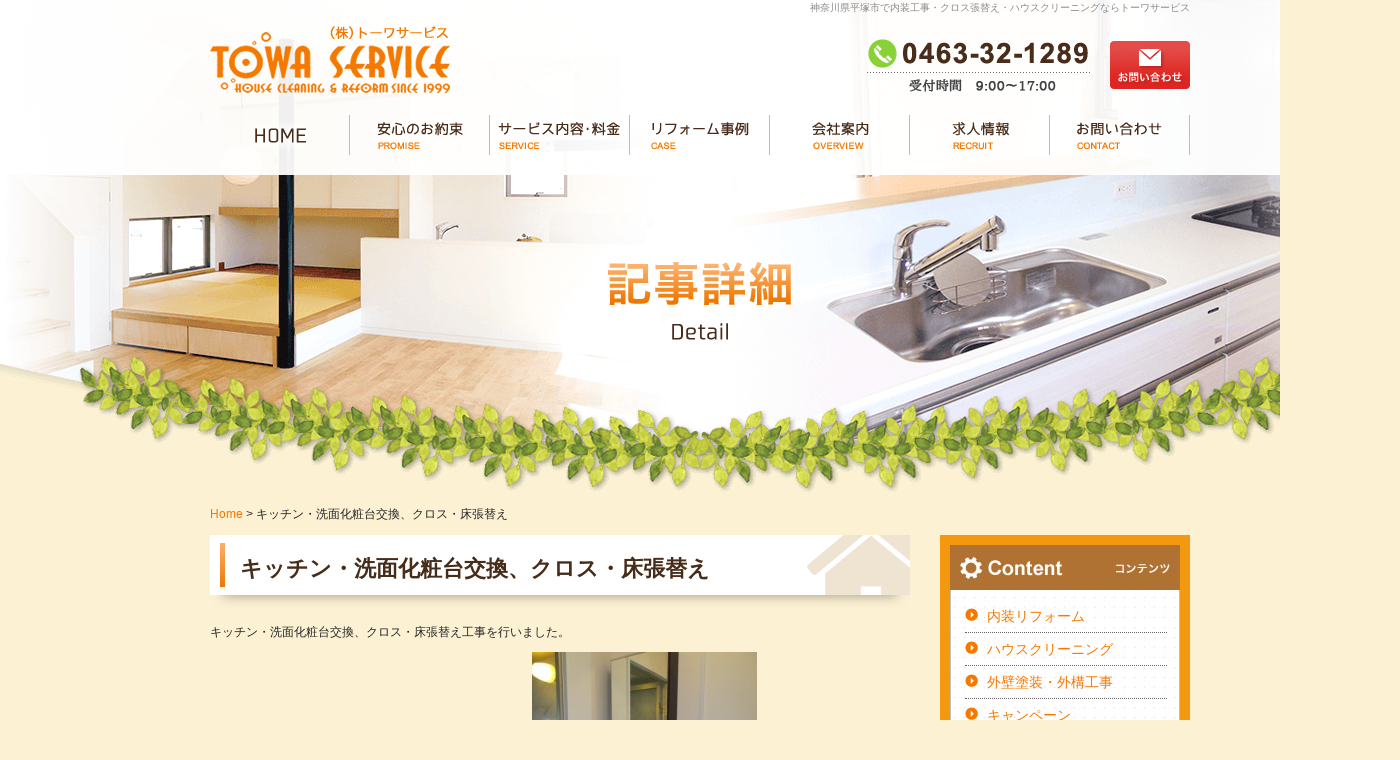

--- FILE ---
content_type: text/html; charset=UTF-8
request_url: https://www.towa-service.com/%E3%82%AD%E3%83%83%E3%83%81%E3%83%B3%E3%83%BB%E6%B4%97%E9%9D%A2%E5%8C%96%E7%B2%A7%E5%8F%B0%E4%BA%A4%E6%8F%9B%E3%80%81%E3%82%AF%E3%83%AD%E3%82%B9%E3%83%BB%E5%BA%8A%E5%BC%B5%E6%9B%BF%E3%81%88/
body_size: 4782
content:
<!DOCTYPE html PUBLIC "-//W3C//DTD XHTML 1.0 Transitional//EN" "http://www.w3.org/TR/xhtml1/DTD/xhtml1-transitional.dtd">
<html xmlns="http://www.w3.org/1999/xhtml" xml:lang="ja">
<head>
<meta http-equiv="Content-Type" content="text/html;charset=UTF-8" />
<meta name="viewport" content="width=1180px, user-scalable=yes,">
<link rel="stylesheet" href="https://www.towa-service.com/we/wp-content/themes/towa-service/style.css" type="text/css" media="screen, print" />
<link rel="shortcut icon" href="https://www.towa-service.com/we/wp-content/themes/towa-service/images/favicon.png">
<title>キッチン・洗面化粧台交換、クロス・床張替え | 神奈川県平塚市で内装工事・クロス張替え・ハウスクリーニングならトーワサービス</title>

<!-- All in One SEO Pack 2.2.7 by Michael Torbert of Semper Fi Web Designob_start_detected [-1,-1] -->
<meta name="description" itemprop="description" content="神奈川県平塚市で内装工事・クロス張替え・ハウスクリーニングならトーワサービス" />

<meta name="keywords" itemprop="keywords" content="内装工事,神奈川県,平塚市,リノベーション,クロス張替え,ハウスクリーニング" />

<link rel="canonical" href="https://www.towa-service.com/%e3%82%ad%e3%83%83%e3%83%81%e3%83%b3%e3%83%bb%e6%b4%97%e9%9d%a2%e5%8c%96%e7%b2%a7%e5%8f%b0%e4%ba%a4%e6%8f%9b%e3%80%81%e3%82%af%e3%83%ad%e3%82%b9%e3%83%bb%e5%ba%8a%e5%bc%b5%e6%9b%bf%e3%81%88/" />
<!-- /all in one seo pack -->
		<script type="text/javascript">
			window._wpemojiSettings = {"baseUrl":"https:\/\/s.w.org\/images\/core\/emoji\/72x72\/","ext":".png","source":{"concatemoji":"https:\/\/www.towa-service.com\/we\/wp-includes\/js\/wp-emoji-release.min.js?ver=4.2.38"}};
			!function(e,n,t){var a;function o(e){var t=n.createElement("canvas"),a=t.getContext&&t.getContext("2d");return!(!a||!a.fillText)&&(a.textBaseline="top",a.font="600 32px Arial","flag"===e?(a.fillText(String.fromCharCode(55356,56812,55356,56807),0,0),3e3<t.toDataURL().length):(a.fillText(String.fromCharCode(55357,56835),0,0),0!==a.getImageData(16,16,1,1).data[0]))}function i(e){var t=n.createElement("script");t.src=e,t.type="text/javascript",n.getElementsByTagName("head")[0].appendChild(t)}t.supports={simple:o("simple"),flag:o("flag")},t.DOMReady=!1,t.readyCallback=function(){t.DOMReady=!0},t.supports.simple&&t.supports.flag||(a=function(){t.readyCallback()},n.addEventListener?(n.addEventListener("DOMContentLoaded",a,!1),e.addEventListener("load",a,!1)):(e.attachEvent("onload",a),n.attachEvent("onreadystatechange",function(){"complete"===n.readyState&&t.readyCallback()})),(a=t.source||{}).concatemoji?i(a.concatemoji):a.wpemoji&&a.twemoji&&(i(a.twemoji),i(a.wpemoji)))}(window,document,window._wpemojiSettings);
		</script>
		<style type="text/css">
img.wp-smiley,
img.emoji {
	display: inline !important;
	border: none !important;
	box-shadow: none !important;
	height: 1em !important;
	width: 1em !important;
	margin: 0 .07em !important;
	vertical-align: -0.1em !important;
	background: none !important;
	padding: 0 !important;
}
</style>
<link rel='stylesheet' id='contact-form-7-css'  href='https://www.towa-service.com/we/wp-content/plugins/contact-form-7/includes/css/styles.css?ver=4.2' type='text/css' media='all' />
<script type='text/javascript' src='https://www.towa-service.com/we/wp-includes/js/jquery/jquery.js?ver=1.11.2'></script>
<script type='text/javascript' src='https://www.towa-service.com/we/wp-includes/js/jquery/jquery-migrate.min.js?ver=1.2.1'></script>
<link rel="EditURI" type="application/rsd+xml" title="RSD" href="https://www.towa-service.com/we/xmlrpc.php?rsd" />
<link rel="wlwmanifest" type="application/wlwmanifest+xml" href="https://www.towa-service.com/we/wp-includes/wlwmanifest.xml" /> 
<link rel='prev' title='マンション　リノベーション工事' href='https://www.towa-service.com/%e3%82%a2%e3%83%91%e3%83%bc%e3%83%88%e3%80%80%e3%83%aa%e3%83%95%e3%82%a9%e3%83%bc%e3%83%a0-2/' />
<link rel='next' title='アパート　洗濯機置場造作工事' href='https://www.towa-service.com/%e3%82%a2%e3%83%91%e3%83%bc%e3%83%88%e3%80%80%e6%b4%97%e6%bf%af%e6%a9%9f%e7%bd%ae%e5%a0%b4%e9%80%a0%e4%bd%9c%e5%b7%a5%e4%ba%8b-2/' />
<meta name="generator" content="WordPress 4.2.38" />
<link rel='shortlink' href='https://www.towa-service.com/?p=1120' />
<script>
  (function(i,s,o,g,r,a,m){i['GoogleAnalyticsObject']=r;i[r]=i[r]||function(){
  (i[r].q=i[r].q||[]).push(arguments)},i[r].l=1*new Date();a=s.createElement(o),
  m=s.getElementsByTagName(o)[0];a.async=1;a.src=g;m.parentNode.insertBefore(a,m)
  })(window,document,'script','//www.google-analytics.com/analytics.js','ga');

  ga('create', 'UA-64284254-1', 'auto');
  ga('send', 'pageview');

</script>	<style type="text/css">.recentcomments a{display:inline !important;padding:0 !important;margin:0 !important;}</style>
<!-- ヘッダーphpを表示するのに必要なタグ -->
</head>
<!-- Google tag (gtag.js) -->
<script async src="https://www.googletagmanager.com/gtag/js?id=G-2784W4ESJ4"></script>
<script>
  window.dataLayer = window.dataLayer || [];
  function gtag(){dataLayer.push(arguments);}
  gtag('js', new Date());

  gtag('config', 'G-2784W4ESJ4');
</script>
<!-- body -->
<body>
<div id="outer02">
	<div id="wrap">
		<div id="inner">

<!-- header -->
			<div id="header" class="clearfix">
            	<div class="logo">
               		<h1><a href="https://www.towa-service.com/"><img src="https://www.towa-service.com/we/wp-content/themes/towa-service/images/logo.png" alt="株式会社トーワサービス"></a></h1>
                </div>
				<div class="header_infomartion">
                	<div class="head_discription">
						<p>神奈川県平塚市で内装工事・クロス張替え・ハウスクリーニングならトーワサービス</p>
					</div>
					<div class="header_contact">
                    	<ul class="header_contact_list">
                    		<li><img src="https://www.towa-service.com/we/wp-content/themes/towa-service/images/header_infomartion.png" alt="電話のお問い合わせ"></li>
                    		<li><a href="https://www.towa-service.com/contact/mail"><img src="https://www.towa-service.com/we/wp-content/themes/towa-service/images/head_info.png" onmouseover="this.src='https://www.towa-service.com/we/wp-content/themes/towa-service/images/head_info_on.png'" onmouseout="this.src='https://www.towa-service.com/we/wp-content/themes/towa-service/images/head_info.png'" alt="メールのお問い合わせ"></a></li>
                        </ul>
                    </div>
				</div>

<!-- navi -->
				<div id="header_navi" class="clearfix">
					<div class="menu-%e3%82%b0%e3%83%ad%e3%83%bc%e3%83%90%e3%83%ab%e3%83%a1%e3%83%8b%e3%83%a5%e3%83%bc-container"><ul id="menu-%e3%82%b0%e3%83%ad%e3%83%bc%e3%83%90%e3%83%ab%e3%83%a1%e3%83%8b%e3%83%a5%e3%83%bc" class="menu"><li id="menu-item-73" class="menu-item menu-item-type-post_type menu-item-object-page menu-item-73"><a href="https://www.towa-service.com/"><img src="https://www.towa-service.com/we/wp-content/themes/towa-service/images/navi01.png" onmouseover="this.src='https://www.towa-service.com/we/wp-content/themes/towa-service/images/navi01_on.png'" onmouseout="this.src='https://www.towa-service.com/we/wp-content/themes/towa-service/images/navi01.png'" alt="ホーム"></a></li>
<li id="menu-item-51" class="menu-item menu-item-type-post_type menu-item-object-page menu-item-has-children menu-item-51"><a href="https://www.towa-service.com/promise/"><img src="https://www.towa-service.com/we/wp-content/themes/towa-service/images/navi02.png" onmouseover="this.src='https://www.towa-service.com/we/wp-content/themes/towa-service/images/navi02_on.png'" onmouseout="this.src='https://www.towa-service.com/we/wp-content/themes/towa-service/images/navi02.png'" alt="安心のお約束"></a>
<ul class="sub-menu">
	<li id="menu-item-52" class="menu-item menu-item-type-post_type menu-item-object-page menu-item-52"><a href="https://www.towa-service.com/promise/reassurance/">安心のお約束</a></li>
	<li id="menu-item-53" class="menu-item menu-item-type-post_type menu-item-object-page menu-item-53"><a href="https://www.towa-service.com/promise/voice/">お客様の声</a></li>
</ul>
</li>
<li id="menu-item-54" class="menu-item menu-item-type-post_type menu-item-object-page menu-item-has-children menu-item-54"><a href="https://www.towa-service.com/work/"><img src="https://www.towa-service.com/we/wp-content/themes/towa-service/images/navi03.png" onmouseover="this.src='https://www.towa-service.com/we/wp-content/themes/towa-service/images/navi03_on.png'" onmouseout="this.src='https://www.towa-service.com/we/wp-content/themes/towa-service/images/navi03.png'" alt="サービス内容"></a>
<ul class="sub-menu">
	<li id="menu-item-55" class="menu-item menu-item-type-post_type menu-item-object-page menu-item-55"><a href="https://www.towa-service.com/work/interior/">内装リフォーム・リノベーション</a></li>
	<li id="menu-item-56" class="menu-item menu-item-type-post_type menu-item-object-page menu-item-56"><a href="https://www.towa-service.com/work/cleaning/">ハウスクリーニング</a></li>
	<li id="menu-item-57" class="menu-item menu-item-type-post_type menu-item-object-page menu-item-57"><a href="https://www.towa-service.com/work/outside/">外壁塗装・外構工事</a></li>
	<li id="menu-item-719" class="menu-item menu-item-type-post_type menu-item-object-page menu-item-719"><a href="https://www.towa-service.com/work/pet/">ペットリフォーム</a></li>
	<li id="menu-item-58" class="menu-item menu-item-type-post_type menu-item-object-page menu-item-58"><a href="https://www.towa-service.com/work/campaign/">キャンペーン</a></li>
</ul>
</li>
<li id="menu-item-59" class="menu-item menu-item-type-post_type menu-item-object-page menu-item-has-children menu-item-59"><a href="https://www.towa-service.com/case/"><img src="https://www.towa-service.com/we/wp-content/themes/towa-service/images/navi04.png" onmouseover="this.src='https://www.towa-service.com/we/wp-content/themes/towa-service/images/navi04_on.png'" onmouseout="this.src='https://www.towa-service.com/we/wp-content/themes/towa-service/images/navi04.png'" alt="リフォーム事例"></a>
<ul class="sub-menu">
	<li id="menu-item-60" class="menu-item menu-item-type-post_type menu-item-object-page menu-item-60"><a href="https://www.towa-service.com/case/construction_1/">施工事例1</a></li>
	<li id="menu-item-61" class="menu-item menu-item-type-post_type menu-item-object-page menu-item-61"><a href="https://www.towa-service.com/case/construction_2/">施工事例2</a></li>
</ul>
</li>
<li id="menu-item-62" class="menu-item menu-item-type-post_type menu-item-object-page menu-item-has-children menu-item-62"><a href="https://www.towa-service.com/overview/"><img src="https://www.towa-service.com/we/wp-content/themes/towa-service/images/navi05.png" onmouseover="this.src='https://www.towa-service.com/we/wp-content/themes/towa-service/images/navi05_on.png'" onmouseout="this.src='https://www.towa-service.com/we/wp-content/themes/towa-service/images/navi05.png'" alt="会社案内"></a>
<ul class="sub-menu">
	<li id="menu-item-63" class="menu-item menu-item-type-post_type menu-item-object-page menu-item-63"><a href="https://www.towa-service.com/overview/access/">会社概要・アクセス</a></li>
	<li id="menu-item-64" class="menu-item menu-item-type-post_type menu-item-object-page menu-item-64"><a href="https://www.towa-service.com/overview/introduction/">スタッフ紹介</a></li>
	<li id="menu-item-65" class="menu-item menu-item-type-post_type menu-item-object-page menu-item-65"><a href="https://www.towa-service.com/overview/blog/">トーワブログ</a></li>
</ul>
</li>
<li id="menu-item-66" class="menu-item menu-item-type-post_type menu-item-object-page menu-item-has-children menu-item-66"><a href="https://www.towa-service.com/recruit/"><img src="https://www.towa-service.com/we/wp-content/themes/towa-service/images/navi06.png" onmouseover="this.src='https://www.towa-service.com/we/wp-content/themes/towa-service/images/navi06_on.png'" onmouseout="this.src='https://www.towa-service.com/we/wp-content/themes/towa-service/images/navi06.png'" alt="求人情報"></a>
<ul class="sub-menu">
	<li id="menu-item-67" class="menu-item menu-item-type-post_type menu-item-object-page menu-item-67"><a href="https://www.towa-service.com/recruit/entry/">募集要項・エントリー</a></li>
	<li id="menu-item-68" class="menu-item menu-item-type-post_type menu-item-object-page menu-item-68"><a href="https://www.towa-service.com/recruit/flow/">先輩社員の声・作業風景</a></li>
</ul>
</li>
<li id="menu-item-69" class="menu-item menu-item-type-post_type menu-item-object-page menu-item-has-children menu-item-69"><a href="https://www.towa-service.com/contact/"><img src="https://www.towa-service.com/we/wp-content/themes/towa-service/images/navi07.png" onmouseover="this.src='https://www.towa-service.com/we/wp-content/themes/towa-service/images/navi07_on.png'" onmouseout="this.src='https://www.towa-service.com/we/wp-content/themes/towa-service/images/navi07.png'" alt="お問い合わせ"></a>
<ul class="sub-menu">
	<li id="menu-item-70" class="menu-item menu-item-type-post_type menu-item-object-page menu-item-70"><a href="https://www.towa-service.com/contact/mail/">お問い合わせについて</a></li>
</ul>
</li>
</ul></div>				</div><!-- naviここまで -->

<!-- teaser -->
				<div id="teaser_box" class="clearfix">
				    								<div id="teaser">
						<img src="https://www.towa-service.com/we/wp-content/themes/towa-service/images/teaser08.png" alt="記事詳細">
        			</div>
				
				</div><!-- teaserここまで -->
			</div><!-- headerここまで -->
 
	<div id="content" class="clearfix">
		<div id="left_box">
        
    	<div class="breadcrumb"> <!-- breadcrumb ここから -->
            <p class="topicpath"><a href="https://www.towa-service.com/">Home</a> &gt; キッチン・洗面化粧台交換、クロス・床張替え</p>    	</div> <!-- breadcrumb ここまで -->
        
  
			<div class="post_sub">
				<h2 class="headline"><span class="post-title">キッチン・洗面化粧台交換、クロス・床張替え</span></h2>
        		<div class="single_text01">
					
<p>キッチン・洗面化粧台交換、クロス・床張替え工事を行いました。</p>
<p><a href="https://www.towa-service.com/we/wp-content/uploads/IMG_6994.jpg"><img class="alignnone size-medium wp-image-1115" src="https://www.towa-service.com/we/wp-content/uploads/IMG_6994-300x225.jpg" alt="img_6994" width="300" height="225" /></a>　<a href="https://www.towa-service.com/we/wp-content/uploads/IMG_6995-e1476679964908.jpg"><img class="alignnone size-medium wp-image-1116" src="https://www.towa-service.com/we/wp-content/uploads/IMG_6995-e1476679964908-225x300.jpg" alt="img_6995" width="225" height="300" /></a></p>
<p><a href="https://www.towa-service.com/we/wp-content/uploads/IMG_6992.jpg"><img class="alignnone size-medium wp-image-1114" src="https://www.towa-service.com/we/wp-content/uploads/IMG_6992-300x225.jpg" alt="img_6992" width="300" height="225" /></a>　<a href="https://www.towa-service.com/we/wp-content/uploads/IMG_6997.jpg"><img class="alignnone size-medium wp-image-1117" src="https://www.towa-service.com/we/wp-content/uploads/IMG_6997-300x225.jpg" alt="img_6997" width="300" height="225" /></a></p>
<p>&nbsp;</p>
                </div>
        
       			        		                
     		<div class="nav-below">
                   <a href="https://www.towa-service.com/%e3%82%a2%e3%83%91%e3%83%bc%e3%83%88%e3%80%80%e3%83%aa%e3%83%95%e3%82%a9%e3%83%bc%e3%83%a0-2/" rel="prev"><< 前の記事</a>　　<a href="https://www.towa-service.com/case_2">一覧に戻る</a>　　<a href="https://www.towa-service.com/%e3%82%a2%e3%83%91%e3%83%bc%e3%83%88%e3%80%80%e6%b4%97%e6%bf%af%e6%a9%9f%e7%bd%ae%e5%a0%b4%e9%80%a0%e4%bd%9c%e5%b7%a5%e4%ba%8b-2/" rel="next">次の記事 >></a>            </div>
                
			</div> <!-- post_subここまで -->                
		</div> <!-- left_boxここまで -->
        
<div id="sidebar" class="clearfix">
	<h3 class="content_tit01">トーワブログ</h3>
	<div class="content_box">
    	<ul class="content_list">
            <li><img src="https://www.towa-service.com/we/wp-content/themes/towa-service/images/sidebar_img02.png"><a href="https://www.towa-service.com/work/interior">内装リフォーム</a></li>
            <li><img src="https://www.towa-service.com/we/wp-content/themes/towa-service/images/sidebar_img02.png"><a href="https://www.towa-service.com/work/cleaning">ハウスクリーニング</a></li>
            <li><img src="https://www.towa-service.com/we/wp-content/themes/towa-service/images/sidebar_img02.png"><a href="https://www.towa-service.com/work/outside">外壁塗装・外構工事</a></li>
            <li><img src="https://www.towa-service.com/we/wp-content/themes/towa-service/images/sidebar_img02.png"><a href="https://www.towa-service.com/work/campaign">キャンペーン</a></li>
            <li><img src="https://www.towa-service.com/we/wp-content/themes/towa-service/images/sidebar_img02.png"><a href="https://www.towa-service.com/case/construction_1">施工事例1</a></li>
            <li><img src="https://www.towa-service.com/we/wp-content/themes/towa-service/images/sidebar_img02.png"><a href="https://www.towa-service.com/case/construction_2">施工事例2</a></li>
    	</ul>
	</div>

	<div class="side_bana">
  		<a href="https://www.towa-service.com/promise/voice"><img src="https://www.towa-service.com/we/wp-content/themes/towa-service/images/sidebar_bana01.jpg" onmouseover="this.src='https://www.towa-service.com/we/wp-content/themes/towa-service/images/sidebar_bana01_on.jpg'" onmouseout="this.src='https://www.towa-service.com/we/wp-content/themes/towa-service/images/sidebar_bana01.jpg'" alt="お客様の声"></a>
	</div>

	<div class="side_bana">
  		<a href="https://www.towa-service.com/overview/introduction"><img src="https://www.towa-service.com/we/wp-content/themes/towa-service/images/sidebar_bana02.jpg" onmouseover="this.src='https://www.towa-service.com/we/wp-content/themes/towa-service/images/sidebar_bana02_on.jpg'" onmouseout="this.src='https://www.towa-service.com/we/wp-content/themes/towa-service/images/sidebar_bana02.jpg'" alt="職人紹介"></a>
	</div>

	<div class="side_bana">
  		<a href="https://www.towa-service.com/recruit/entry"><img src="https://www.towa-service.com/we/wp-content/themes/towa-service/images/sidebar_bana03.jpg" onmouseover="this.src='https://www.towa-service.com/we/wp-content/themes/towa-service/images/sidebar_bana03_on.jpg'" onmouseout="this.src='https://www.towa-service.com/we/wp-content/themes/towa-service/images/sidebar_bana03.jpg'" alt="求人情報"></a>
	</div>

    <div class="side_information_box">
	<h3 class="side_tit01">株式会社トーワサービス</h3>
		<img class="side_img01" src="https://www.towa-service.com/we/wp-content/themes/towa-service/images/sidebar_img01.jpg" alt="株式会社トーワサービス" />
			<p>〒254-0075</p>
			<p>神奈川県平塚市中原3-20-8</p>
			<p>【TEL】0463-32-1289</p>
			<p>【受付時間】9：00～17：00</p>
			<p>【定休日】日曜</p>
			<p>【対応エリア】神奈川県全域、東京都23区　※近隣都市の方もお気軽にお問い合わせください。</p>
            <p>★バリアフリーな店舗なので安心してお越しいただけます！</p>
            <p class="line_break"><a href="https://www.towa-service.com/contact/mail"><img src="https://www.towa-service.com/we/wp-content/themes/towa-service/images/sidebar_btn.png" onmouseover="this.src='https://www.towa-service.com/we/wp-content/themes/towa-service/images/sidebar_btn_on.png'" onmouseout="this.src='https://www.towa-service.com/we/wp-content/themes/towa-service/images/sidebar_btn.png'" alt="お問い合わせフォーム" /></a></p>
	</div>

	<div class="side_bana">
  		<a href="https://www.facebook.com/towaservice" target="_blank"><img src="https://www.towa-service.com/we/wp-content/themes/towa-service/images/sidebar_bana04.jpg" onmouseover="this.src='https://www.towa-service.com/we/wp-content/themes/towa-service/images/sidebar_bana04_on.jpg'" onmouseout="this.src='https://www.towa-service.com/we/wp-content/themes/towa-service/images/sidebar_bana04.jpg'" alt="facebook"></a>
	</div>

	<div class="side_bana">
  		<img src="https://www.towa-service.com/we/wp-content/themes/towa-service/images/sidebar_bana05.jpg" alt="QRコード">
	</div>
</div><!-- sidebarここまで -->

	</div> <!-- contentここまで -->
 
<!-- footer -->
			<div id="footer" class="clearfix">
               	<div class="pagetop">
                   	<a href="#"><img src="https://www.towa-service.com/we/wp-content/themes/towa-service/images/pagetop.png" onmouseover="this.src='https://www.towa-service.com/we/wp-content/themes/towa-service/images/pagetop_on.png'" onmouseout="this.src='https://www.towa-service.com/we/wp-content/themes/towa-service/images/pagetop.png'" alt="ページトップへ" /></a>
                </div>
            <div class="footer_information clearfix">
            	<div class="footer_left_box">
            		<ul class="footer_access">
                    	<li>神奈川県平塚市で内装工事・クロス張替え・ハウスクリーニングならトーワサービス</li>
                    	<li><p class="line_break">〒254-0075 神奈川県平塚市中原3-20-8</p></li>
                    	<li>TEL：0463-32-1289　FAX：0463-32-2070</li>
                        <li>受付時間：9：00～17：00　※日曜休日</li>
                        <li>対応エリア：神奈川県全域、東京都23区</li>
                        <li>その他の近隣地域の方はご相談ください。</li>
                	</ul>
                </div>
                <div class="footer_right_box">
            		<ul class="footer_link">
                    	<li>【<a href="https://www.towa-service.com/">HOME</a>】</li>
                    	<li>【安心のお約束】<a href="https://www.towa-service.com/promise/reassurance">安心のお約束</a> | <a href="https://www.towa-service.com/promise/voice">お客様の声</a></li>
                    	<li>【サービス内容】<a href="https://www.towa-service.com/work/interior">内装リフォーム・リノベーション</a> | <a href="https://www.towa-service.com/work/cleaning">ハウスクリーニング</a> | <a href="https://www.towa-service.com/work/outside">外壁塗装・外構工事</a> | <a href="https://www.towa-service.com/work/campaign">キャンペーン</a></li>
                        <li>【リフォーム事例】<a href="https://www.towa-service.com/case/construction_1">施工事例1</a> | <a href="https://www.towa-service.com/case/construction_2">施工事例2</a></li>
                    	<li>【会社案内】<a href="https://www.towa-service.com/overview/access">会社概要・アクセス</a> | <a href="https://www.towa-service.com/overview/introduction">職人紹介</a> | <a href="https://www.towa-service.com/overview/blog">ブログ</a></li>
                        <li>【求人情報】<a href="https://www.towa-service.com/recruit/entry">募集要項・エントリー</a> | <a href="https://www.towa-service.com/recruit/flow">先輩社員の声・1日の流れ</a></li>
                        <li>【お問い合わせ】<a href="https://www.towa-service.com/contact/mail">お問い合わせについて</a></li>
                	</ul>
                </div>
            </div>
			</div><!-- footerここまで -->

		</div>
	</div>
</div>
<!-- Powered by WPtouch: 3.7.9.1 --><script type='text/javascript' src='https://www.towa-service.com/we/wp-content/plugins/contact-form-7/includes/js/jquery.form.min.js?ver=3.51.0-2014.06.20'></script>
<script type='text/javascript'>
/* <![CDATA[ */
var _wpcf7 = {"loaderUrl":"https:\/\/www.towa-service.com\/we\/wp-content\/plugins\/contact-form-7\/images\/ajax-loader.gif","sending":"\u9001\u4fe1\u4e2d ..."};
/* ]]> */
</script>
<script type='text/javascript' src='https://www.towa-service.com/we/wp-content/plugins/contact-form-7/includes/js/scripts.js?ver=4.2'></script>
</body>
</html>


--- FILE ---
content_type: text/css
request_url: https://www.towa-service.com/we/wp-content/themes/towa-service/style.css
body_size: 5005
content:
/*
Theme Name: towa-service
Description:神奈川県平塚市で内装工事・クロス張替え・ハウスクリーニングならトーワサービス
Theme URI: http://www.towa-service.com/we
Version: 1.0
License: towa-service
License URI: http://www.towa-service.com/we
*/

@charset "UTF-8";

/****************************************

          リセットCSSここから

*****************************************/
body,div,dl,dt,dd,ul,ol,li,h1,h2,h3,h4,h5,h6,pre,form,fieldset,input,textarea,p,blockquote,th,td { 
	margin:0;
	padding:0;
	line-height: 1.6;
}
/* for WinIE6 */
* html body {
	font-size: 0.8em;
	font-family: 'メイリオ', Meiryo, Verdana, sans-serif;
}
/* for WinIE7 */
	*:first-child+html body {
	font-size: 0.75em;
	font-family: 'メイリオ', Meiryo, sans-serif;
}
table {
	border-collapse:collapse;
	border-spacing:0;
}
fieldset,img { 
	border:0;
}
address,caption,cite,code,dfn,em,th,var {
	font-style:normal;
	font-weight:normal;
}
ol,ul {
	list-style:none;
}
caption,th {
	text-align:left;
}
h1,h2,h3,h4,h5,h6 {
	font-size:100%;
	font-weight:normal;
	font-family: 'メイリオ', Meiryo, Verdana, sans-serif;
}
q:before,q:after {
	content:'';
}
abbr,acronym { border:0;
}
.clearfix {
zoom: 1;
}

/****************************************

          body設定

*****************************************/
body{
	font-size: 12px;
	font-weight: normal;
	font-family: 'メイリオ', Meiryo, Verdana, sans-serif;
	color: #262626;
	background: #FCF1D3;
}

/****************************************

          トップページ共通

*****************************************/
#outer{
	width: 100%;
	min-width: 1400px;
	min-height:100%;
	float: none;
	margin: 0 auto;
	background: url(images/outer_bg.png) top center no-repeat;
}
#wrap{
	width: 100%;
	min-width: 1400px;
	margin: 0 auto;
	padding: 0;
	float: none;
	background: url(images/footer_bg.png) bottom center no-repeat;
}
#inner{
	width: 1400px;
	margin: 0 auto;
}

/****************************************

          下層ページ共通

*****************************************/
#outer02{
	width: 100%;
	min-width: 1400px;
	min-height:100%;
	float: none;
	margin: 0 auto;
	background: url(images/outer_bg02.png) top center no-repeat;
}

/****************************************

          フォント指定

*****************************************/
li{
	font-weight: normal;
	font-family: 'メイリオ', Meiryo, Verdana, sans-serif;
	color: #333;
}
tt{
	font-weight: normal;
	font-family: 'メイリオ', Meiryo, Verdana, sans-serif;
	color: #333;
}
td{
	font-weight: normal;
	font-family: 'メイリオ', Meiryo, Verdana, sans-serif;
	color: #333;
}
tr{
	font-weight: normal;
	font-family: 'メイリオ', Meiryo, Verdana, sans-serif;
	color: #333;
}
h1{
	font-size: 16px;
	color: #333;
}
h2{
	font-size: 22px;
	font-weight: bold;
	color: #462C19;
}
h3{
	font-size: 16px;
	font-weight: bold;
	color: #FFF;
}
h4{
	font-size: 14px;
	font-weight: bold;
	color: #FFF;
}

/****************************************

          リンク指定

*****************************************/
a:link,a:visited{
	font-weight: normal;
    color: #F47900;
    text-decoration: none;
}
a:hover,a:active {
	font-weight: normal;
    color: #FFA346;
    text-decoration: underline;
}

/****************************************

          ヘッダー

*****************************************/
#header{
	width: 1400px;
	height: 100%;
	position: relative;
}
#page_header{
	width: 980px;
	height: 100%;
	margin: 0 210px;
}
.logo{
	width: auto;
	margin: 25px 0 0 210px;
	float: left;
	position: absolute;
	z-index: 2;	
}
.header_infomartion{
	width: 980px;
	height: 113px;
	padding: 0 210px;
	position: absolute;
	z-index: 1;	
	background: url(images/header_bg.png) top right no-repeat;
}
.head_discription{
	width: 980px;	
	height: 15px;
	margin: 0 auto 15px;
}
.head_discription p{
	float: right;
	font-size: 10px;
	color: #898989;
}
.header_contact{
	width: auto;
	float: right;
}
ul.header_contact_list li{
	margin-left: 10px;
	display: inline-block;
	vertical-align: middle;
}

/****************************************

          横ナビ

*****************************************/
#header_navi{
	width: 980px;
	padding: 0 210px 35px;
	background: url(images/navi_bg.png) top left no-repeat;
	position: absolute;
	top: 113px;
	z-index: 3;	
}
#header_navi ul.menu_navi {
	width: 100%;
}
#header_navi ul li.menu-item {
	position: relative; /*z-indexの指定や子要素の基準とするために指定*/
	z-index: 1; /*ドロップダウンしたメニューが隠れないように*/
	float: left; /*親メニューは横1列に並べる*/
	width: auto;
}
#header_navi ul li.menu-item a{ 
	display: block;    /*要素の幅いっぱいにするために指定*/
	height: auto;
	line-height: auto;
	color: #333;
	font-size: 12px; 
	text-decoration: none;	
}
/*マウスオーバー時等にメニューの色を変更*/
#header_navi ul li.menu-item a:hover,   /*マウスオーバー時*/
#header_navi ul li.current-menu-item a,     /*現在表示されているページのメニュー*/
#header_navi ul li.current-menu-parent a,  /*現在表示されているページの親のメニュー*/
#header_navi ul li.current-post-ancestor a {
	color: #333;    
	
}
#header_navi ul li ul.sub-menu {
	display: none;  /*サブメニューは最初は非表示にしておく*/
	position: absolute;  /*絶対配置にしておかないとうまくいかない*/
	left: 0;
	top: 46px;
	width: 140px;
}
#header_navi ul li ul.sub-menu a:hover{
	background-color: #FFF;
	color: #F37900;
}
#header_navi ul li:hover ul.sub-menu {
	display: block;    /*マウスオーバー時にサブメニューを表示する*/
}
#header_navi ul li ul.sub-menu li{
	float: none;  /*サブメニューはフロートさせないので解除*/
	padding: 0;  /*親メニューのパディングを解除*/
}
#header_navi ul li ul.sub-menu li a {  
/*border: 1px solid #eee;  ボーダーの指定（重なって太くなる部分は別でnone解除。一番上は ul 要素に指定）*/
	border-bottom: 1px dotted #ccc; /*サブメニュー下部のボーダーを指定*/ 
	padding: 10px 10px;
	background-color: #FFF;
	color: #614B2D;
	text-align: center;
	font-size: 12px;
	width: 120px;
}
/* サブメニューで現在表示されているページのリンクの色を変更する
#header_navi ul li ul.sub-menu li.current-menu-item a {
	display: block;
	background-color: #FE6C09; 
} */

/****************************************

          ティーザー

*****************************************/
#slider{
	width: 100%;
	margin: 0 auto;	
}
/* 下層ページティーザー */
#teaser_box{
	width: 100%;
	margin: 0 auto 160px;
	padding-top: 175px;	
	text-align: center;
}

/****************************************

          content 共通設定

*****************************************/
#content{
	width: 980px;
	margin: 0 auto;
}
#left_box {
	float: left;
	width: 700px;
}
.breadcrumb{
	width: 100%;
	text-align: left;
	margin-bottom: 11px;
}

/****************************************

          contentトップ用

*****************************************/
h2.top_headline01{
	width: auto;
	height: 72px;
    line-height: 72px;
	margin-bottom: 20px;
	text-indent: 100%;
	overflow: hidden;
	white-space: nowrap;
	background: url(images/h2_top_headline.png) no-repeat top left;
}
h3.top_subhead01{
	width: auto;
	height: 54px;
    line-height: 54px;
	text-indent: 100%;
	overflow: hidden;
	white-space: nowrap;
	background: url(images/h3_top_subhead01.png) no-repeat top left;
}
h3.top_subhead02{
	width: auto;
	height: 31px;
    line-height: 31px;
	margin-bottom: 8px;
	text-indent: 100%;
	overflow: hidden;
	white-space: nowrap;
	background: url(images/h3_top_subhead03.png) no-repeat top left;
}
.top_text01{
	width: 100%;
	height: auto;
	padding-bottom: 30px;
	background: url(images/top_bg01.png) no-repeat bottom right;
}
.top_text_case{
	width: 100%;
	margin-bottom: 40px;
}
.top_text_case a:hover img{
	opacity: 0.75;
	filter: alpha(opacity=75);
}
.top_text_trouble{
	width: 100%;
	margin-bottom: 30px;
}
.top_text_trouble a:hover img{
	opacity: 0.75;
	filter: alpha(opacity=75);
}
.top_bana01{
	width: 100%;
	margin-bottom: 40px;	
}
.top_bana01 img{
	float: left;	
}
.top_bana01 a:hover img{
	opacity: 0.75;
	filter: alpha(opacity=75);
}
.top_bana01 img.top_bana_left{
	margin-right: 20px;	
}

/* サービスメニューバナー */
ul.top_service_list{
	width: 100%;
	margin-bottom: 40px;
}
ul.top_service_list li{
	float: left;
	width: 220px;
	margin-right: 20px;
	padding-bottom: 15px;
	background: #EFE4D1;
}
ul.top_service_list li a:hover img{
	opacity: 0.75;
	filter: alpha(opacity=75);
}
ul.top_service_list li h4.top_subhead01{
	width: auto;
	height: 79px;
    line-height: 79px;
	margin: 15px 0 7px;
	text-indent: 100%;
	overflow: hidden;
	white-space: nowrap;
	background: url(images/h4_top_subhead01.png) no-repeat top center;
}
ul.top_service_list li h4.top_subhead02{
	width: auto;
	height: 54px;
    line-height: 54px;
	margin: 15px 0 10px;
	text-indent: 100%;
	overflow: hidden;
	white-space: nowrap;
	background: url(images/h4_top_subhead02.png) no-repeat top center;
}
ul.top_service_list li h4.top_subhead03{
	width: auto;
	height: 54px;
    line-height: 54px;
	margin: 15px 0 10px;
	text-indent: 100%;
	overflow: hidden;
	white-space: nowrap;
	background: url(images/h4_top_subhead03.png) no-repeat top center;
}
ul.top_service_list li p{
	padding: 0 15px;
}
ul.top_service_list li:nth-child(3n){
	float: left;
	margin-right: 0px;
}
/* トップ 新着情報 */
.post{
	width: 100%;
}
.news_box{
	width: 655px;
	height: 312px;
	padding: 0 20px 20px 25px;
	margin-bottom: 40px;
	background: url(images/top_bg02.png) no-repeat top left;
}
.news_post{
	width: 655px;
	height: 240px;
	overflow-y: scroll;
}
ul.news_list li{
	width: auto;
	padding: 10px 0 10px 20px;
	margin-right: 8px;
	border-bottom: 1px dotted #666;
	background: url(images/top_img05.png) no-repeat center left;
}
h3.top_news_tit{
	width: auto;
	height: 35px;
    line-height: 35px;
	margin-bottom: 30px;
	text-indent: 100%;
	overflow: hidden;
	white-space: nowrap;
	background: url(images/h3_top_subhead02.png) no-repeat top left;
}
/* ブログ 新着情報 */
.post{
	width: 100%;
}
.blog_box{
	width: 210px;
	height: 220px;
	padding: 15px 5px 15px 15px;
	margin-bottom: 15px;
	background: url(images/sidebar_bg01.jpg) no-repeat top left;
}
.blog_post{
	width: 210px;
	height: 220px;
	overflow-y: scroll;
}
ul.blog_list li{
	width: auto;
	padding: 8px 0;
	margin-right: 8px;
	border-bottom: 1px dotted #666;
}
h3.top_blog_tit{
	width: auto;
	height: 45px;
    line-height: 45px;
	text-indent: 100%;
	overflow: hidden;
	white-space: nowrap;
	background: url(images/h3_sidebar_subhead01.jpg) no-repeat top left;
}

/****************************************

         news　アーカイブ設定

*****************************************/
ul.post_list{
	width: 100%;
}
ul.post_list li{
	padding: 10px 0;
	border-bottom: 1px dotted #333;
}

/****************************************

         blog アーカイブ設定

*****************************************/
.blog_text01{
	width: 100%;
	padding-bottom: 10px;
	margin-bottom: 20px;
	border-bottom: 1px dotted #333;
}
.blog_text01 h3 a:link,.blog_text01 h3 a:visited{
	color: #FFF;
	font-weight: bold;
	text-decoration: none;
}
.blog_text01 h3 a:active,.blog_text01 h3 a:hover{
	color: #FFF;
	font-weight: bold;
	text-decoration: underline;
}
.blog_text01 img{
	max-width: 300px;
	height: auto;
}

/****************************************

         voiceアーカイブ設定

*****************************************/
.voice_text02{
	width: 100%;
	padding-bottom: 10px;
	margin-bottom: 20px;
	border-bottom: 1px dotted #333;
}
.voice_text02 h3 a:link,.voice_text02 h3 a:visited{
	color: #FFF;
	font-weight: bold;
	text-decoration: none;
}
.voice_text02 h3 a:hover,.voice_text02 h3 a:active{
	color: #FFF;
	font-weight: bold;
	text-decoration: underline;
}
.voice_text02 img{
	max-width: 300px;
	height: auto;
}

/****************************************

         campaign アーカイブ設定

*****************************************/
.campaign_text01{
	width: 100%;
	padding-bottom: 10px;
	margin-bottom: 20px;
	border-bottom: 1px dotted #333;
}
.campaign_text01 h3 a:link,.campaign_text01 h3 a:visited{
	color: #FFF;
	font-weight: bold;
	text-decoration: none;
}
.campaign_text01 h3 a:active,.campaign_text01 h3 a:hover{
	color: #FFF;
	font-weight: bold;
	text-decoration: underline;
}
.campaign_text01 img{
	max-width: 300px;
	height: auto;
}

/****************************************

         case_1 アーカイブ設定

*****************************************/
.case_1_text01{
	width: 290px;
	max-height: 320px;
	float: left;
	padding-right: 120px;
	margin-bottom: 30px;
	background: url(images/construction_1_bg01.png) no-repeat;
	background-position: 90% 60%;
}
.case_1_text01:nth-child(odd){
	padding: 0px;
	background: none;
}
.case_1_text01_img{
	max-width: 290px;
	height: auto;
	text-align: center;
	margin-top: 10px;
}
h3.case_1_tit01{
	width: 265px;
	height: 30px;
    line-height: 30px;
	padding-left: 25px;
	margin-bottom: 10px;
	font-size: 14px;
	font-weight: bold;
	background: url(images/h4_construction_1_tit01.png) no-repeat top left;
}

/****************************************

         case_2 アーカイブ設定

*****************************************/
.case_2_text01{
	width: 100%;
	padding-bottom: 10px;
	margin-bottom: 20px;
	border-bottom: 1px dotted #333;
}
.case_2_text01 h3 a:link,.case_2_text01 h3 a:visited{
	color: #FFF;
	font-weight: bold;
	text-decoration: none;
}
.case_2_text01 h3 a:active,.case_2_text01 h3 a:hover{
	color: #FFF;
	font-weight: bold;
	text-decoration: underline;
}
.case_2_text01 img{
	max-width: 300px;
	height: auto;
}

/****************************************

         single.php

*****************************************/
.single_text01{
	display: block;
	width: 100%;
}
.single_text01 img{
	margin: 10px 10px 10px 0;
}
.single_text01 p{
	width: 100%;
}
/* ページャー設定 */
.pager{
	clear:both;
	text-align:center;
	padding:30px 0;
}
a.page-numbers,
.pager .current{
	background:rgba(0,0,0,0.02);
	border:solid 1px rgba(0,0,0,0.1);
	border-radius:5px;
	padding:5px 8px;
	margin:0 2px;
}
.pager .current{
	background:rgba(0,0,0,1);
	border:solid 1px rgba(0,0,0,1);
	color:rgba(255,255,255,1);
}
.nav-below{
	margin-top: 25px;
	text-align: center;
}

/****************************************

         footer

*****************************************/
#footer {
	width: 980px;
	height: 317px;
	margin: 0 auto;
}
.pagetop{
	width: auto;
	text-align: right;
	padding-top: 90px;
	margin-bottom: 35px;
}
.footer_information{
	width: 100%;
}
.footer_left_box{
	float: left;
	width: 48%;
}
.footer_right_box{
	float: right;
	width: 52%;
}
ul.footer_access{
	width: 100%;
}
ul.footer_access li{
	width: 100%;
}
ul.footer_link{
	width: 100%;
}
ul.footer_link li{
	width: 100%;
}
/****************************************

         sidebar

*****************************************/
#top_sidebar {
	float: right;
	width: 230px;
	padding: 10px 10px 0;
	margin-top: 490px;
	background: #F3980F;
}
#sidebar {
	float: right;
	width: 230px;
	padding: 10px 10px 0;
	margin-top: 30px;
	background: #F3980F;
}
.side_bana{
	wdth: 100%;
	margin-bottom: 10px;	
}
.side_information_box{
	width: 200px;
	height: auto;
	margin: 20px 0 10px;
	padding: 35px 15px 15px 15px;
	background: url(images/sidebar_bg02.png) no-repeat top left;
}
h3.side_tit01{
	width: auto;
	height: 56px;
    line-height: 56px;
	margin-bottom: 15px;
	text-indent: 100%;
	overflow: hidden;
	white-space: nowrap;
	background: url(images/h3_sidebar_subhead02.png) no-repeat top left;
}
.side_img01{
	width: 100%;
	margin-bottom: 10px;
}
.side_information_btn{
	width: 100%;
	height: 34px;
	margin-top: 15px;
}
/* 下層ページ　サイドメニュー */
.content_box{
	width: 210px;
	height: auto;
	padding: 10px 5px 15px 15px;
	margin-bottom: 10px;
	background: url(images/sidebar_bg01.jpg) no-repeat bottom left;
}
ul.content_list li{
	width: auto;
	padding: 5px 0;
	margin-right: 8px;
	font-size: 14px;
	border-bottom: 1px dotted #666;
}
h3.content_tit01{
	width: auto;
	height: 45px;
    line-height: 45px;
	text-indent: 100%;
	overflow: hidden;
	white-space: nowrap;
	background: url(images/h3_sidebar_subhead02.jpg) no-repeat top left;
}

/****************************************

         タイトル

*****************************************/
h2.headline{
	width: auto;
	height: 68px;
    line-height: 68px;
	padding: 0 0 5px 30px;
	margin-bottom: 15px;
	background: url(images/h2_headline.png) no-repeat top left;
}
h3.subhead01{
	width: auto;
	height: 40px;
    line-height: 40px;
	padding-left: 35px;
	margin-bottom: 15px;
	background: url(images/h3_subhead01.png) no-repeat top left;
}
h3.reassurance_tit01{
	width: auto;
	height: 37px;
    line-height: 37px;
	margin-bottom: 10px;
	padding-left: 120px;
	text-indent: 100%;
	overflow: hidden;
	white-space: nowrap;
	background: url(images/h3_reassurance_tit01.png) no-repeat top center;
}
h3.reassurance_tit02{
	width: auto;
	height: 49px;
    line-height: 49px;
	padding-left: 120px;
	margin-bottom: 10px;
	color: #454545;
	font-size: 24px;
	background: url(images/h3_reassurance_tit02.png) no-repeat top left;
}
h3.reassurance_tit03{
	width: auto;
	height: 49px;
    line-height: 49px;
	padding-left: 120px;
	margin-bottom: 10px;
	color: #454545;
	font-size: 24px;
	background: url(images/h3_reassurance_tit03.png) no-repeat top left;
}
h3.reassurance_tit04{
	width: auto;
	height: 49px;
    line-height: 49px;
	padding-left: 120px;
	margin-bottom: 10px;
	color: #454545;
	font-size: 24px;
	background: url(images/h3_reassurance_tit04.png) no-repeat top left;
}
h3.voice_tit01{
	width: auto;
	height: 31x;
    line-height: 31px;
	margin-bottom: 15px;
	text-indent: 100%;
	overflow: hidden;
	white-space: nowrap;
	background: url(images/h3_voice_tit01.png) no-repeat top left;
}
h3.interior_tit01{
	width: auto;
	height: 34px;
    line-height: 34px;
	margin-bottom: 10px;
	text-indent: 100%;
	overflow: hidden;
	white-space: nowrap;
	background: url(images/h3_interior_tit01.png) no-repeat top left;
}
h3.cleaning_tit01{
	width: auto;
	height: 33px;
    line-height: 33px;
	margin-bottom: 10px;
	text-indent: 100%;
	overflow: hidden;
	white-space: nowrap;
	background: url(images/h3_cleaning_tit01.png) no-repeat top left;
}
h3.cleaning_tit02{
	width: 100%;
	height: 104px;
    line-height: 104px;
	margin-bottom: 5px;
	text-indent: 100%;
	white-space: nowrap;
	background: url(images/h3_cleaning_tit02.png) no-repeat 65% top;
}
h3.introduction_tit01{
	width: auto;
	height: 34px;
    line-height: 34px;
	margin-bottom: 5px;
	text-indent: 100%;
	overflow: hidden;
	white-space: nowrap;
	background: url(images/h3_introduction_tit01.png) no-repeat left top;
}
h3.entry_tit01{
	width: auto;
	height: 33px;
    line-height: 33px;
	margin-bottom: 10px;
	text-indent: 100%;
	overflow: hidden;
	white-space: nowrap;
	background: url(images/h3_entry_tit01.png) no-repeat left top;
}
h3.pet_tit01{
	width: auto;
	height: 34px;
    line-height: 34px;
	margin-bottom: 10px;
	text-indent: 100%;
	overflow: hidden;
	white-space: nowrap;
	background: url(images/h3_pet_tit01.png) no-repeat left top;
}
h4.subhead01{
	width: 670px;
	height: 36px;
    line-height: 36px;
	margin-bottom: 15px;
	padding-left: 30px;
	background: url(images/h4_subhead01.png) no-repeat top left;
}
h4.subhead02{
	width: auto;
	height: 27px;
    line-height: 27px;
	margin-bottom: 15px;
	padding: 0 0 3px 50px;
	color: #F37900;
	font-size: 16px;
	background: url(images/h4_subhead02.png) no-repeat top left;
}
h4.introduction_tit01{
	width: auto;
	height: 32px;
    line-height: 32px;
	margin-bottom: 10px;
	padding-left: 25px;
	background: url(images/h4_introduction_tit01.png) no-repeat top left;
}

/****************************************

         テキスト

*****************************************/
.text00{
	width: 100%;
	height: auto;
}
.text01{
	width: 100%;
	height: auto;
	margin-bottom: 30px;
}
.text02{
	width: 100%;
	height: auto;
	margin-bottom: 20px;
}
.text03{
	width: 100%;
	height: auto;
	margin-bottom: 10px;
}
.text04{
	width: 100%;
	height: auto;
	margin-bottom: 40px;
}
.reassurance_text01{
	width: auto;
	height: 380px;
	margin-bottom: 30px;
	padding: 45px 70px 100px;
	background: url(images/reassurance_bg01.png) no-repeat top left;
}
.reassurance_text01 p{
	font-size: 14px;
	text-align: center;
}
.reassurance_text01 img{
	margin-top: 15px;
	text-align: center;
}
.voice_text01{
	width: auto;
	height: 154px;
	padding-left: 195px;
	margin-bottom: 30px;
	background: url(images/voice_bg01.png) no-repeat top left;
}
.interior_text01{
	width: auto;
	height: auto;
	padding: 15px;
	margin-bottom: 30px;
	background: #F7F1E7;
	border: 1px solid #E4D0AD;
}
.interior_text02{
	width: auto;
	height: auto;
	margin-bottom: 20px;
	background: url(images/interior_bg01.png) no-repeat top left;
}
.interior_text02 p.start{
	padding-top: 45px;
}
.contact_text{
	width: 100%;
	height: 273px;
	background: url(images/contact_bg.png) no-repeat top left;
}
.contact_text img{
	padding: 190px 0 0 370px;
}
.cleaning_text01{
	width: auto;
	height:auto;
	padding: 0 15px 15px 15px;
	margin-bottom: 30px;
	background: url(images/cleaning_bg01.jpg) no-repeat bottom left;
}
.introduction_text01{
	width: 100%;
	height: auto;
	padding-bottom: 20px;
	margin-bottom: 20px;
	border-bottom: 1px dotted #666;	
}
.entry_text01{
	width: auto;
	height:auto;
	padding-right: 280px;
	margin-bottom: 30px;
	background: url(images/entry_bg01.png) no-repeat bottom right;
}
.entry_text02{
	width: auto;
	height:auto;
	padding: 15px;
	margin-bottom: 40px;
	background: #F7F1E7;
	border: 1px solid #E4D0AD;
}

/****************************************

         画像

*****************************************/
.right_img01{
	float: right;
	margin: 0 0 10px 20px;
}
.left_img01{
	float: left;
	margin: 0 20px 10px 0;
}
.top_img01{
	margin-top:20px;
}
.top_img02{
	margin-top:15x;
}
.under_img01{
	margin-bottom:20px;
}
.center_img01{
	text-align: center;
}
/****************************************

         リスト

*****************************************/
/* 不動産オーナー様へ */
ul.check_list{
	width: 100%;
	margin: 5px 0 10px;
}
ul.check_list li{
	width: auto;
	margin-bottom: 3px;
	padding-left: 28px;
	font-size: 13px;
	font-weight: bold;
	background: url(images/check_tit.png) no-repeat top left;
}
/* ハウスクリーニング 施工ポイント */
ul.cleaning_list{
	width: 100%;
	margin-bottom: 30px;
}
ul.cleaning_list li{
	float: left;
	width: 210px;
	margin-right: 20px;
}
ul.cleaning_list h4.cleaning_tit01{
	width: auto;
	height: 50px;
    line-height: 50px;
	padding-left: 65px;
	margin-bottom: 10px;
	color: #663300;
	font-size: 20px;
	background: url(images/h4_cleaning_tit01.png) no-repeat top left;
}
ul.cleaning_list li h4.cleaning_tit02{
	width: auto;
	height: 50px;
    line-height: 50px;
	padding-left: 65px;
	margin-bottom: 10px;
	color: #663300;
	font-size: 20px;
	background: url(images/h4_cleaning_tit02.png) no-repeat top left;
}
ul.cleaning_list li h4.cleaning_tit03{
	width: auto;
	height: 50px;
    line-height: 50px;
	padding-left: 65px;
	margin-bottom: 10px;
	color: #663300;
	font-size: 20px;
	background: url(images/h4_cleaning_tit03.png) no-repeat top left;
}
ul.cleaning_list li:nth-child(3n){
	float: left;
	margin-right: 0px;
}
/* 店舗概要 */
ul.flow_gallery{
	width: 100%;
	margin-bottom: 20px;
}
ul.flow_gallery li{
	float: left;
	width: 220px;
	margin: 0 20px 20px 0;
}
ul.flow_gallery li:nth-child(3n){
	float: left;
	margin-right: 0px;
}
/* ペットリフォームラインナップ */
ul.pet_lineup{
	width: 100%;
	margin-top: 15px;
}
ul.pet_lineup li{
	float: left;
	width: auto;
	margin: 0 15px 15px 0;
}
ul.pet_lineup li:nth-child(3n){
	float: left;
	margin-right: 0px;
}
/****************************************

         テーブル

*****************************************/
/* サービス内容　料金 */
table.price{
	width: 100%;
	border-collapse: collapse;
	margin-bottom: 10px;
}
table.price th.field{
	width: 40%;
	color: #FFF;
	background-color: #E23C38;
	font-weight: bold;
	font-size: 16px;
	text-align: left;
	vertical-align: center;
	padding: 1.5% 2%;
	border: 1px solid #E4D0AD;
}
table.price td.detail{
	width: 60%;
	color: #FF517E;
	background-color: #FFF;
	font-weight: bold;
	font-size: 18px;
	text-align: left;
	vertical-align: center;
	padding: 1.5% 2%;
	border: 1px solid #E4D0AD;
	border-left: none;
}
/* 会社概要 */
table.about_us{
	width: 100%;
	margin-bottom: 30px;
	border-collapse: collapse;
}
th.field{
	width: 25%;
	color: #58371F;
	background-color: #F7F1E7;
	font-weight: bold;
	text-align: left;
	vertical-align: center;
	padding: 1.5% 2%;
	border: 1px solid #E4D0AD;
}
td.detail{
	width: 75%;
	background-color: #FFF;
	text-align: left;
	vertical-align: center;
	padding: 1.5% 2%;
	border: 1px solid #E4D0AD;
	border-left: none;
}

/****************************************

         P

*****************************************/
/* 改行 */
p.line_break{
	padding-top: 15px;
}
/* 文字強調*/
.bold{
	font-weight: bold;
}
/* 大文字/強調*/
.big_bold{
	font-size: 14px;
	font-weight: bold;
}
/* 小文字*/
.small{
	font-size: 11px;
}
/* オレンジ文字*/
.orange{
	color: #F47900;
	font-weight: bold;
}
/* 赤大文字*/
.big_red{
	color: #DE2521;
	font-weight: bold;
	font-size: 14px;
}
/* オレンジ大文字*/
.big_orange{
	color: #F47900;
	font-weight: bold;
	font-size: 14px;
}
/* 緑文字*/
.green{
	color: #66A546;
	font-weight: bold;
}
/* 緑大文字*/
.big_green{
	color: #66A546;
	font-weight: bold;
	font-size: 14px;
}
/*ピンク大文字*/
.big_pink{
	color: #FF517E;
	font-weight: bold;
	font-size: 16px;
}
/****************************************

         宴会メニュー（2列）

****************************************
.two_columns_box{
	width: 100%;
}
.two_columns_list{
	width: 100%;
}
.warts_list{
	float: left;
	width: 330px;
	margin-right: 30px;
}
.warts_list:nth-child(2n){
	margin-right: 0px;
}*/


/****************************************

         マップ

*****************************************/
.access_map{
	display: block;
	width: 100%;
	margin-bottom: 30px;
}

/****************************************

         Contact Form7

*****************************************/
.wpcf7-form textarea{
	width: 650px !important; /*本文*/
}
.wpcf7-form .wpcf7-submit{
	width: 50px !important; /*送信ボタン*/
}
.wpcf7 p {
	line-height: 2.0; /*項目間の隙間*/
	padding-top: 3px;
}
.wpcf7-form input{
	width: auto !important; /*ラジオボタン、チェックボタン*/
}
.contact_p_strong{
	border-top: 1px dotted #999;
	font-weight: bold;
	margin-top: 15px;
	padding-top 15px !important;
}

/****************************************

          clearfix

*****************************************/
.clearfix:after{
    content: "."; 
    display: block; 
    height: 0; 
    font-size:0;    
    clear: both; 
    visibility:hidden;
}
.clearfix{
    display: block;
} 
/* Hides from IE Mac */
* html .clearfix{
    height: 1%;
}

/* End Hack */



--- FILE ---
content_type: text/plain
request_url: https://www.google-analytics.com/j/collect?v=1&_v=j102&a=1487161539&t=pageview&_s=1&dl=https%3A%2F%2Fwww.towa-service.com%2F%25E3%2582%25AD%25E3%2583%2583%25E3%2583%2581%25E3%2583%25B3%25E3%2583%25BB%25E6%25B4%2597%25E9%259D%25A2%25E5%258C%2596%25E7%25B2%25A7%25E5%258F%25B0%25E4%25BA%25A4%25E6%258F%259B%25E3%2580%2581%25E3%2582%25AF%25E3%2583%25AD%25E3%2582%25B9%25E3%2583%25BB%25E5%25BA%258A%25E5%25BC%25B5%25E6%259B%25BF%25E3%2581%2588%2F&ul=en-us%40posix&dt=%E3%82%AD%E3%83%83%E3%83%81%E3%83%B3%E3%83%BB%E6%B4%97%E9%9D%A2%E5%8C%96%E7%B2%A7%E5%8F%B0%E4%BA%A4%E6%8F%9B%E3%80%81%E3%82%AF%E3%83%AD%E3%82%B9%E3%83%BB%E5%BA%8A%E5%BC%B5%E6%9B%BF%E3%81%88%20%7C%20%E7%A5%9E%E5%A5%88%E5%B7%9D%E7%9C%8C%E5%B9%B3%E5%A1%9A%E5%B8%82%E3%81%A7%E5%86%85%E8%A3%85%E5%B7%A5%E4%BA%8B%E3%83%BB%E3%82%AF%E3%83%AD%E3%82%B9%E5%BC%B5%E6%9B%BF%E3%81%88%E3%83%BB%E3%83%8F%E3%82%A6%E3%82%B9%E3%82%AF%E3%83%AA%E3%83%BC%E3%83%8B%E3%83%B3%E3%82%B0%E3%81%AA%E3%82%89%E3%83%88%E3%83%BC%E3%83%AF%E3%82%B5%E3%83%BC%E3%83%93%E3%82%B9&sr=1280x720&vp=1280x720&_u=IEBAAEABAAAAACAAI~&jid=48333983&gjid=1722568057&cid=611962725.1769970025&tid=UA-64284254-1&_gid=487500551.1769970025&_r=1&_slc=1&z=1933034957
body_size: -451
content:
2,cG-E5X87FKRNG